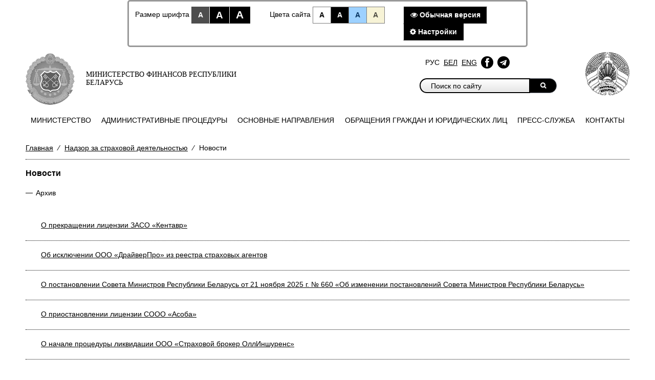

--- FILE ---
content_type: text/html; charset=utf-8
request_url: https://minfin.gov.by/special/ru/supervision/explained/
body_size: 43794
content:
<!DOCTYPE html>
<html lang="ru">
<head>
    <meta http-equiv="X-UA-Compatible" content="IE=Edge" />
    <script src="/Scripts/vendors/jquery/jquery-1.9.1.js"></script>
<script src="/Scripts/vendors/jquery/jquery.ajaxform.js"></script>
<script src="/Scripts/vendors/jquery/jquery.cookie.js"></script>
<script src="/Scripts/vendors/jquery/jquery.unobtrusive-ajax.js"></script>

    <script src="/Scripts/vendors/jquery/jquery-ui-1.9.2.js"></script>
<script src="/Scripts/vendors/jquery/jquery.ui.datepicker-en.js"></script>
<script src="/Scripts/vendors/jquery/jquery.ui.datepicker-be.js"></script>
<script src="/Scripts/vendors/jquery/jquery.ui.datepicker-ru.js"></script>
<script src="/Scripts/vendors/jquery/jquery.ui.timepicker.addon.js"></script>
<script src="/Scripts/vendors/jquery/jquery.ui.timepicker.addon-ru.js"></script>

    <script src="/Scripts/vendors/bootstrap/bootstrap.js"></script>
<script src="/Scripts/vendors/modernizr/modernizr-2.8.3.js"></script>
<script src="/Scripts/vendors/alertify/alertify.source.js"></script>
<script src="/Scripts/vendors/globalize/globalize.js"></script>
<script src="/Scripts/vendors/globalize/globalize.culture.ru-RU.js"></script>
<script src="/Scripts/local/minfin.js"></script>
<script src="/Scripts/local/video-player.js"></script>
<script src="/scripts/vendors/fotorama/fotorama.js"></script>
<script src="/scripts/vendors/highcharts/highstock.js"></script>
<script src="/scripts/vendors/highcharts/highcharts-defaults.js"></script>
<script src="/scripts/vendors/typeahead.js/typeahead.bundle.min.js"></script>
<script src="/scripts/vendors/bootstrap-tagsinput/bootstrap-tagsinput.js"></script>

    <script src="/Scripts/vendors/jquery/jquery.validate.js"></script>
<script src="/Scripts/vendors/jquery/jquery.validate.unobtrusive.js"></script>
<script src="/Scripts/vendors/jquery/jquery.unobtrusive-ajax.js"></script>
<script src="/Scripts/vendors/globalize/datetime.validator.js"></script>

<meta charset="utf-8" />
<meta http-equiv="X-UA-Compatible" content="IE=edge">
<title>
    Новости - Министерство финансов Республики Беларусь

</title>
<link rel="shortcut icon" type="image/x-icon" href="/favicon.ico" />
<link href="https://minfin.gov.by/special/ru/supervision/explained/" hreflang="ru" rel="alternate"></link>
<link href="https://minfin.gov.by/special/be/supervision/explained/" hreflang="be" rel="alternate"></link>
<link title="Министерство финансов Республики Беларусь: Новости" type="application/rss+xml" rel="alternate" href="/public/ru/rss/" />

<link href="/Content/styles/bootstrap/bootstrap.css" rel="stylesheet" />
<link href="/Content/styles/bootstrap/bootstrap-noresponsive.css" rel="stylesheet" />
<link href="/Content/styles/bootstrap/bootstrap-datetimepicker.min.css" rel="stylesheet" />
<link href="/Content/styles/font-awesome/font-awesome.css" rel="stylesheet" />
<link href="/Content/styles/jqueryui/custom-theme/jquery-ui-1.10.3.custom.css" rel="stylesheet" />
<link href="/Content/styles/jqGrid/ui.jqgrid.css" rel="stylesheet" />
<link href="/Content/styles/jqGrid/ui.jqgrid.custom.css" rel="stylesheet" />
<link href="/Content/styles/select2/select2.css" rel="stylesheet" />
<link href="/Content/styles/select2/select2-bootstrap.css" rel="stylesheet" />
<link href="/Content/styles/datepicker.css" rel="stylesheet" />
<link href="/Content/styles/alertify/alertify.core.css" rel="stylesheet" />
<link href="/Content/styles/alertify/alertify.default.css" rel="stylesheet" />
<link href="/Content/styles/alertify/alertify.bootstrap.css" rel="stylesheet" />
<link href="/Scripts/vendors/jstree/themes/default/style.css" rel="stylesheet" />
<link href="/Scripts/vendors/fotorama/fotorama.css" rel="stylesheet" />
<link href="/Scripts/vendors/fotorama/fotorama-custom.css" rel="stylesheet" />
<link href="/Scripts/vendors/jstree/jstree-multiline.css" rel="stylesheet" />
<link href="/Content/styles/fromBELVEB/UserProfile.css" rel="stylesheet" />
<link href="/Content/styles/fromCIRC/Templates.css" rel="stylesheet" />
<link href="/Scripts/vendors/bootstrap-tagsinput/bootstrap-tagsinput.min.css" rel="stylesheet">
<link href="/Scripts/vendors/typeahead.js/typeahead.styling.min.css" rel="stylesheet">
    <link href="/Content/styles/minfin/visuallyImpaired.min.css" rel="stylesheet" />
</head>
<body>

<style>
    #header-container .row {
        margin-bottom: 0;
    }

    .special-version {
        padding: 0 !important;
    }
    .special-icon:hover {
        border-radius: 4px;
    }
    .color-white .facebook-image:hover {
        content: url('/Content/img/facebook_white.png'); /* URL изображения при наведении */
        border-radius: 4px;
    }
    .color-white .telegram-image:hover {
        content: url('/Content/img/telegram_white.png'); /* URL изображения при наведении */
        border-radius: 4px;
    }
    .color-black .facebook-image:hover, .color-blue .facebook-image, .color-brown .facebook-image {
        content: url('/Content/img/facebook_black.png'); /* URL изображения при наведении */
        border-radius: 4px;
    }
    .color-black .telegram-image:hover, .color-blue .telegram-image, .color-brown .telegram-image {
        content: url('/Content/img/telegram_black.png'); /* URL изображения при наведении */
        border-radius: 4px;
    }

    .color-white .facebook-image {
        content: url('/Content/img/facebook_black.png'); /* URL изображения при наведении */
        border-radius: 4px;
    }
    .color-white .telegram-image {
        content: url('/Content/img/telegram_black.png'); /* URL изображения при наведении */
        border-radius: 4px;
    }
    .color-black .facebook-image, .color-blue .facebook-image:hover, .color-brown .facebook-image:hover {
        content: url('/Content/img/facebook_white.png'); /* URL изображения при наведении */
        border-radius: 4px;
    }
    .color-black .telegram-image, .color-blue .telegram-image:hover, .color-brown .telegram-image:hover {
        content: url('/Content/img/telegram_white.png'); /* URL изображения при наведении */
        border-radius: 4px;
    }
</style>

<div class="container">
    <div class="row">
        <div class="col-xs-10 col-sm-10 col-md-10 col-lg-8 col-xs-offset-1 col-sm-offset-1 col-md-offset-1 col-lg-offset-2 bvi-panel">
            <div class="bvi-panel-menu bvi-bg">
                <div class="row">
                    <div class="col-xs-4 col-sm-4 col-md-4 col-lg-4 text-center">
                        <div class="bvi-rows">
                            <div class="bvi-title-header">Размер шрифта</div>
                            <div class="bvi-btn-group">
                                <a href="#" id="font-size-standart" class="bvi-btn bvi-btn-default" title="Стандартный">A</a>
                                <a href="#" id="font-size-medium" class="bvi-btn bvi-btn-default" title="Средний">A</a>
                                <a href="#" id="font-size-height" class="bvi-btn bvi-btn-default" title="Большой">A</a>
                            </div>
                        </div>
                    </div>

                    <div class="col-xs-4 col-sm-4 col-md-4 col-lg-4 text-center">
                        <div class="bvi-rows">
                            <div class="">Цвета сайта</div>
                            <div class="bvi-btn-group">
                                <a href="#" id="color-white" class="bvi-btn bvi-btn-white" title="Черным по белому">A</a>
                                <a href="#" id="color-black" class="bvi-btn bvi-btn-black" title="Белым по черному">A</a>
                                <a href="#" id="color-blue" class="bvi-btn bvi-btn-blue" title="Темно-синим по голубому">A</a>
                                <a href="#" id="color-brown" class="bvi-btn bvi-btn-brown" title="Коричневым по бежевому">A</a>
                            </div>
                        </div>
                    </div>

                    <div class="col-xs-4 col-sm-4 col-md-4 col-lg-4 text-center">
                        <div class="bvi-rows">
                            <div class="bvi-btn-group">
                                <a href="/ru/" id="default-version" class="bvi-btn bvi-btn-default"><i class="fa fa-eye" aria-hidden="true"></i> Обычная версия</a>
                                <a href="#" class="bvi-btn bvi-btn-default settings-toggle"><i class="fa fa-cog" aria-hidden="true"></i> Настройки</a>
                            </div>
                        </div>
                    </div>
                </div>

                <div id="specialSettings" style="display: none;">
                    <div class="row">
                        <div class="col-xs-12 col-sm-12 col-md-12 col-lg-12">
                            <div class="bvi-rows">
                                <div class="bvi-title-header">Тип шрифта</div>
                                <div class="bvi-btn-group">
                                    <a href="#" id="font-family-times-new-roman" class="bvi-btn bvi-btn-default">С засечками</a>
                                    <a href="#" id="font-family-arial" class="bvi-btn bvi-btn-default">Без засечек</a>
                                </div>
                            </div>
                        </div>
                    </div>
                    <div class="row">
                        <div class="col-xs-12 col-sm-12 col-md-12 col-lg-12">
                            <div class="bvi-rows">
                                <div class="bvi-title-header">Межбуквенный интервал</div>
                                <div class="bvi-btn-group">
                                    <a href="#" id="letter-spacing-normal" class="bvi-btn bvi-btn-default">Стандартный</a>
                                    <a href="#" id="letter-spacing-average" class="bvi-btn bvi-btn-default">Средний</a>
                                    <a href="#" id="letter-spacing-big" class="bvi-btn bvi-btn-default">Большой</a>
                                </div>
                            </div>
                        </div>
                    </div>
                    <div class="row">
                        <div class="col-xs-12 col-sm-12 col-md-12 col-lg-12">
                            <div class="bvi-rows">
                                <div class="bvi-title-header">Междустрочный интервал</div>
                                <div class="bvi-btn-group">
                                    <a href="#" id="line-height-normal" class="bvi-btn bvi-btn-default">Стандартный</a>
                                    <a href="#" id="line-height-average" class="bvi-btn bvi-btn-default">Средний</a>
                                    <a href="#" id="line-height-big" class="bvi-btn bvi-btn-default">Большой</a>
                                </div>
                            </div>
                        </div>
                    </div>
                    <div class="row">
                        <div class="col-xs-12 col-sm-12 col-md-12 col-lg-12">
                            <div class="bvi-rows">
                                <div class="bvi-title-header">Изображения</div>
                                <div class="bvi-btn-group">
                                    <a href="#" id="img-on" class="bvi-btn bvi-btn-default">Вкл.</a>
                                    <a href="#" id="img-off" class="bvi-btn bvi-btn-default">Выкл.</a>
                                </div>
                            </div>
                        </div>
                    </div>
                    <div class="row">
                        <div class="col-xs-12 col-sm-12 col-md-12 col-lg-12 text-right">
                            <div class="bvi-rows">
                                <div class="bvi-btn-group">
                                    <a href="#" id="settings-default" class="bvi-btn bvi-btn-default"><i class="fa fa-refresh" aria-hidden="true"></i> Вернуть стандартные настройки</a>
                                    <a href="#" class="bvi-btn bvi-btn-default settings-toggle"><i class="fa fa-times" aria-hidden="true"></i> Закрыть</a>
                                </div>
                            </div>
                        </div>
                    </div>
                </div>
            </div>
        </div>
    </div>
</div>

<header>
    <div class="container" id="header-container">
        <div class="row">
            <div class="col-xs-12">
                <span class="logo pull-left">
                    <a href="/special/" class="logo-url">
                        <img src="/Content/img/logo_special.png" alt="Министерство финансов Республики Беларусь" />
                        <p>
                            Министерство финансов Республики Беларусь
                        </p>
                    </a>
                </span>
                <div class="b-nav pull-right">
                    <div class="row">
                        <div class="col-xs-12">
                            <div class="row">
                                <div class="col-xs-8">
                                    <div class="navside" >
                                        <div class="lang" style="display: flex;align-items: center;">
                                            <a class="current navside_item special-btn" href="/special/ru/supervision/explained/" style="display: block;width: auto;">Рус</a>
                                            <a class="navside_item special-btn" href="/special/be/supervision/explained/" style="display: block;width: auto;">Бел</a>
                                            <a class="navside_item special-btn" href="/special/en/supervision/explained/" style="display: block;width: auto;">Eng</a>
                                                <a href="https://www.facebook.com/people/%D0%9C%D0%B8%D0%BD%D0%B8%D1%81%D1%82%D0%B5%D1%80%D1%81%D1%82%D0%B2%D0%BE-%D1%84%D0%B8%D0%BD%D0%B0%D0%BD%D1%81%D0%BE%D0%B2-%D0%A0%D0%B5%D1%81%D0%BF%D1%83%D0%B1%D0%BB%D0%B8%D0%BA%D0%B8-%D0%91%D0%B5%D0%BB%D0%B0%D1%80%D1%83%D1%81%D1%8C/100064789416035/" class="navside_item special-btn special-icon" target="_blank" style="padding: 4px !important;display: block;width: auto;"><img class="facebook-image" alt="facebook" src="/Content/img/facebook_black.png" style="height: 24px" /></a>
                                                <a href="https://t.me/minfinrb/" class="navside_item special-btn special-icon" target="_blank" style="padding: 4px !important;display: block;width: auto;"><img class="telegram-image" alt="telegram" src="/Content/img/telegram_black.png" style="height: 24px;"  /></a>
                                        </div>
                                    </div>
                                <div class="b-search">
<form action="/special/public/ru/search/?area=Index" method="get">                                        <div class="input-group">
                                            <input type="search" value="" class="form-control" placeholder="Поиск по сайту" name="q" pattern="[^<>]*"/>
                                            <span class="input-group-btn">
                                                <button type="submit" class="btn btn-primary"><i class="fa fa-search" aria-hidden="true"></i></button>
                                            </span>
                                        </div>
</form>                                </div>
                                </div>
                                <div class="col-xs-4 gerb text-right">
                                    <img src="/Content/img/gerb.png" />
                                </div>
                            </div>

                        </div>
                    </div>
                </div>
            </div>
            <div class="col-xs-12">
                <div class="menu">
<table class="b-header_menu_table">
    <tr>
                <td class="">
                    <a href="/special/ru/ministry/" title="Министерство">
                        <span>Министерство</span>
                    </a>
                </td>
                <td class="">
                    <a href="/special/ru/administrative_procedures/" title="Административные процедуры">
                        <span>Административные процедуры</span>
                    </a>
                </td>
                <td class="">
                    <a href="/special/ru/activity/" title="Основные направления">
                        <span>Основные направления</span>
                    </a>
                </td>
                <td class="">
                    <a href="/special/ru/treatment/" title="Обращения граждан и юридических лиц">
                        <span>Обращения граждан и юридических лиц</span>
                    </a>
                </td>
                <td class="">
                    <a href="/special/ru/press_service/" title="Пресс-служба">
                        <span>Пресс-служба</span>
                    </a>
                </td>
                <td class="">
                    <a href="/special/ru/contact/" title="Контакты">
                        <span>Контакты</span>
                    </a>
                </td>
    </tr>
</table>
                </div>
            </div>
        </div>
    </div>
</header>
    
<div class="container l-body">

        <p class="crumbs">
                            <a href="/special/ru/">Главная</a>
                        <span> ⁄</span>
                                <a href="/special/ru/supervision/">Надзор за страховой деятельностью</a>
                        <span> ⁄</span>
                    <a></a>Новости        </p>

</div>
<div class="container main-content relative">
    <div class="row">
        <div class="col-xs-12">
            <div class="row">
                <div class="col-xs-4 col-xs-offset-4">
                    
                </div>
            </div>
            

<style>
    .art-list a {
        padding-bottom: 0;
    }
</style>
<h1>Новости</h1>
    <div class="document">
        <div class="menu_a">
                    <div class="menu_a-item">
                        <span>&mdash; &emsp;</span>
                        <a href="/special/ru/supervision/explained/archive/" class="special-btn">Архив</a>
                </div>
        </div>
        <div class="art-list">
            
                    <article itemscope itemtype="http://schema.org/Article">
            <meta itemprop="inLanguage" content="ru" />
            <time itemprop="datePublished" class="hidden" datetime="2026-01-12T17:01:00"></time>
            <div class="extent clearfix">
                    <a itemprop="headline" class="underlineLink special-btn" href="14ff39eab3e5451c.html">
                        О прекращении лицензии ЗАСО «Кентавр»
                    </a>
                    <div></div>
            </div>
        </article>
        <article itemscope itemtype="http://schema.org/Article">
            <meta itemprop="inLanguage" content="ru" />
            <time itemprop="datePublished" class="hidden" datetime="2025-12-29T14:35:00"></time>
            <div class="extent clearfix">
                    <a itemprop="headline" class="underlineLink special-btn" href="12aea9a29e214f78.html">
                        Об исключении ООО «ДрайверПро» из реестра страховых агентов
                    </a>
                    <div></div>
            </div>
        </article>
        <article itemscope itemtype="http://schema.org/Article">
            <meta itemprop="inLanguage" content="ru" />
            <time itemprop="datePublished" class="hidden" datetime="2025-12-01T15:20:00"></time>
            <div class="extent clearfix">
                    <a itemprop="headline" class="underlineLink special-btn" href="747779e465924367.html">
                        О постановлении Совета Министров Республики Беларусь от 21 ноября 2025 г. № 660 «Об изменении постановлений Совета Министров Республики Беларусь»
                    </a>
                    <div></div>
            </div>
        </article>
        <article itemscope itemtype="http://schema.org/Article">
            <meta itemprop="inLanguage" content="ru" />
            <time itemprop="datePublished" class="hidden" datetime="2025-10-09T10:46:00"></time>
            <div class="extent clearfix">
                    <a itemprop="headline" class="underlineLink special-btn" href="a739a1ffafed4774.html">
                        О приостановлении лицензии СООО «Асоба»
                    </a>
                    <div></div>
            </div>
        </article>
        <article itemscope itemtype="http://schema.org/Article">
            <meta itemprop="inLanguage" content="ru" />
            <time itemprop="datePublished" class="hidden" datetime="2025-10-07T14:05:00"></time>
            <div class="extent clearfix">
                    <a itemprop="headline" class="underlineLink special-btn" href="23f27fc7d0574fd3.html">
                        О начале процедуры ликвидации ООО «Страховой брокер ОллИншуренс»
                    </a>
                    <div></div>
            </div>
        </article>
        <article itemscope itemtype="http://schema.org/Article">
            <meta itemprop="inLanguage" content="ru" />
            <time itemprop="datePublished" class="hidden" datetime="2025-10-07T12:08:00"></time>
            <div class="extent clearfix">
                    <a itemprop="headline" class="underlineLink special-btn" href="a04ef12b08594adf.html">
                        Об исключении ООО «Прокредит» из реестра страховых агентов
                    </a>
                    <div></div>
            </div>
        </article>
        <article itemscope itemtype="http://schema.org/Article">
            <meta itemprop="inLanguage" content="ru" />
            <time itemprop="datePublished" class="hidden" datetime="2025-10-06T11:12:00"></time>
            <div class="extent clearfix">
                    <a itemprop="headline" class="underlineLink special-btn" href="b9490d5aec8c4fba.html">
                        О реорганизации ООО «Страховой брокер СмартБрокер»
                    </a>
                    <div></div>
            </div>
        </article>
        <article itemscope itemtype="http://schema.org/Article">
            <meta itemprop="inLanguage" content="ru" />
            <time itemprop="datePublished" class="hidden" datetime="2025-09-23T09:12:00"></time>
            <div class="extent clearfix">
                    <a itemprop="headline" class="underlineLink special-btn" href="2e454b7b2b4d4cdf.html">
                        О реорганизации ООО «Страховой брокер «СитиБрокер»
                    </a>
                    <div></div>
            </div>
        </article>
        <article itemscope itemtype="http://schema.org/Article">
            <meta itemprop="inLanguage" content="ru" />
            <time itemprop="datePublished" class="hidden" datetime="2025-09-18T11:55:00"></time>
            <div class="extent clearfix">
                    <a itemprop="headline" class="underlineLink special-btn" href="3d2516bf65e547c2.html">
                        Об исключении ООО «Стэмпс Консалт» из реестра страховых агентов
                    </a>
                    <div></div>
            </div>
        </article>
        <article itemscope itemtype="http://schema.org/Article">
            <meta itemprop="inLanguage" content="ru" />
            <time itemprop="datePublished" class="hidden" datetime="2025-09-09T09:30:00"></time>
            <div class="extent clearfix">
                    <a itemprop="headline" class="underlineLink special-btn" href="3b7e2f5ba51c4958.html">
                        Об исключении отдельных страховых агентов – организаций из реестра страховых агентов
                    </a>
                    <div></div>
            </div>
        </article>
        <article itemscope itemtype="http://schema.org/Article">
            <meta itemprop="inLanguage" content="ru" />
            <time itemprop="datePublished" class="hidden" datetime="2025-08-22T12:01:00"></time>
            <div class="extent clearfix">
                    <a itemprop="headline" class="underlineLink special-btn" href="53b73bcb6dc94b78.html">
                        О реорганизации ООО страховой брокер «ДСД-Страхование»
                    </a>
                    <div></div>
            </div>
        </article>
        <article itemscope itemtype="http://schema.org/Article">
            <meta itemprop="inLanguage" content="ru" />
            <time itemprop="datePublished" class="hidden" datetime="2025-08-21T17:12:00"></time>
            <div class="extent clearfix">
                    <a itemprop="headline" class="underlineLink special-btn" href="e5b63472be4e4b84.html">
                        Об исключении ООО «Круиз-Авто М», ООО «ЕСЦ», ЧУВО «Международный институт управления и предпринимательства» из реестра страховых агентов
                    </a>
                    <div></div>
            </div>
        </article>
        <article itemscope itemtype="http://schema.org/Article">
            <meta itemprop="inLanguage" content="ru" />
            <time itemprop="datePublished" class="hidden" datetime="2025-08-21T12:21:00"></time>
            <div class="extent clearfix">
                    <a itemprop="headline" class="underlineLink special-btn" href="ae3d3c61c6844558.html">
                        Об исключении ООО «АСБ Лизинг», ООО «АгроЭлемент», Учреждения «Брестская городская ветеринарная станция», ООО «ГлобоКарт», ООО «Корусант-Кэпитал» из реестра страховых агентов
                    </a>
                    <div></div>
            </div>
        </article>
        <article itemscope itemtype="http://schema.org/Article">
            <meta itemprop="inLanguage" content="ru" />
            <time itemprop="datePublished" class="hidden" datetime="2025-08-20T12:11:00"></time>
            <div class="extent clearfix">
                    <a itemprop="headline" class="underlineLink special-btn" href="6b83d3a1682040b9.html">
                        Об исключении КУП «Минский городской центр недвижимости», ИООО «Белевросеть», ООО «Импэкслайн» из реестра страховых агентов
                    </a>
                    <div></div>
            </div>
        </article>
        <article itemscope itemtype="http://schema.org/Article">
            <meta itemprop="inLanguage" content="ru" />
            <time itemprop="datePublished" class="hidden" datetime="2025-08-18T12:20:00"></time>
            <div class="extent clearfix">
                    <a itemprop="headline" class="underlineLink special-btn" href="0ed1da2986624edb.html">
                        Об исключении ООО «Бонасорт», ЧТПУП «Техноград Плюс», ОАО «Пинский мехтранс» из реестра страховых агентов
                    </a>
                    <div></div>
            </div>
        </article>
        <article itemscope itemtype="http://schema.org/Article">
            <meta itemprop="inLanguage" content="ru" />
            <time itemprop="datePublished" class="hidden" datetime="2025-07-24T16:01:00"></time>
            <div class="extent clearfix">
                    <a itemprop="headline" class="underlineLink special-btn" href="387714aba49c42c0.html">
                        О реорганизации ООО «ПаритетСтрахования»
                    </a>
                    <div></div>
            </div>
        </article>
        <article itemscope itemtype="http://schema.org/Article">
            <meta itemprop="inLanguage" content="ru" />
            <time itemprop="datePublished" class="hidden" datetime="2025-07-23T09:14:00"></time>
            <div class="extent clearfix">
                    <a itemprop="headline" class="underlineLink special-btn" href="bc5c834ff8b24310.html">
                        О начале процедуры ликвидации ООО «Страховой брокер Эксинс»
                    </a>
                    <div></div>
            </div>
        </article>
        <article itemscope itemtype="http://schema.org/Article">
            <meta itemprop="inLanguage" content="ru" />
            <time itemprop="datePublished" class="hidden" datetime="2025-07-16T16:05:00"></time>
            <div class="extent clearfix">
                    <a itemprop="headline" class="underlineLink special-btn" href="c983b78e89054136.html">
                        О начале процедуры ликвидации ООО «Страховой брокер «Центр страхования»
                    </a>
                    <div></div>
            </div>
        </article>
        <article itemscope itemtype="http://schema.org/Article">
            <meta itemprop="inLanguage" content="ru" />
            <time itemprop="datePublished" class="hidden" datetime="2025-07-16T09:13:00"></time>
            <div class="extent clearfix">
                    <a itemprop="headline" class="underlineLink special-btn" href="aa2f840157834cd2.html">
                        О включении ООО «Спорттайминг групп» в реестр страховых агентов
                    </a>
                    <div></div>
            </div>
        </article>
        <article itemscope itemtype="http://schema.org/Article">
            <meta itemprop="inLanguage" content="ru" />
            <time itemprop="datePublished" class="hidden" datetime="2025-07-10T09:35:00"></time>
            <div class="extent clearfix">
                    <a itemprop="headline" class="underlineLink special-btn" href="5fde3b92c7a14bd2.html">
                        О реорганизации ООО «Альфа-Брокер»
                    </a>
                    <div></div>
            </div>
        </article>
        <article itemscope itemtype="http://schema.org/Article">
            <meta itemprop="inLanguage" content="ru" />
            <time itemprop="datePublished" class="hidden" datetime="2025-07-08T18:23:00"></time>
            <div class="extent clearfix">
                    <a itemprop="headline" class="underlineLink special-btn" href="60ce01e5fb0242e0.html">
                        О приостановлении лицензии ЗАСО «Кентавр»
                    </a>
                    <div></div>
            </div>
        </article>
        <article itemscope itemtype="http://schema.org/Article">
            <meta itemprop="inLanguage" content="ru" />
            <time itemprop="datePublished" class="hidden" datetime="2025-07-08T12:21:00"></time>
            <div class="extent clearfix">
                    <a itemprop="headline" class="underlineLink special-btn" href="e274c54b3735495f.html">
                        Об исключении ГХУ Управления делами Президента Республики Беларусь из реестра страховых агентов
                    </a>
                    <div></div>
            </div>
        </article>
        <article itemscope itemtype="http://schema.org/Article">
            <meta itemprop="inLanguage" content="ru" />
            <time itemprop="datePublished" class="hidden" datetime="2025-07-07T11:06:00"></time>
            <div class="extent clearfix">
                    <a itemprop="headline" class="underlineLink special-btn" href="9cfdea41f25b4928.html">
                        Об исключении РУП «Национальный аэропорт Минск» из реестра страховых агентов
                    </a>
                    <div></div>
            </div>
        </article>
        <article itemscope itemtype="http://schema.org/Article">
            <meta itemprop="inLanguage" content="ru" />
            <time itemprop="datePublished" class="hidden" datetime="2025-07-02T10:38:00"></time>
            <div class="extent clearfix">
                    <a itemprop="headline" class="underlineLink special-btn" href="9c9a7123c2b34fa1.html">
                        О систематизации законодательства о страховании и реализации Указа Президента Республики Беларусь от 18 марта 2025 г. № 108 «Об обязательном страховании»
                    </a>
                    <div></div>
            </div>
        </article>
        <article itemscope itemtype="http://schema.org/Article">
            <meta itemprop="inLanguage" content="ru" />
            <time itemprop="datePublished" class="hidden" datetime="2025-07-02T10:18:00"></time>
            <div class="extent clearfix">
                    <a itemprop="headline" class="underlineLink special-btn" href="666e6a0c2e3d4b79.html">
                        О начале процедуры ликвидации ООО «Страховой брокер Юник маклер»
                    </a>
                    <div></div>
            </div>
        </article>
        <article itemscope itemtype="http://schema.org/Article">
            <meta itemprop="inLanguage" content="ru" />
            <time itemprop="datePublished" class="hidden" datetime="2025-06-30T17:11:00"></time>
            <div class="extent clearfix">
                    <a itemprop="headline" class="underlineLink special-btn" href="3ff1e38c86ab4d9e.html">
                        О реорганизации ООО «Страховой брокер «Страховая экспертиза плюс»
                    </a>
                    <div></div>
            </div>
        </article>
        <article itemscope itemtype="http://schema.org/Article">
            <meta itemprop="inLanguage" content="ru" />
            <time itemprop="datePublished" class="hidden" datetime="2025-06-02T17:02:00"></time>
            <div class="extent clearfix">
                    <a itemprop="headline" class="underlineLink special-btn" href="1289d7dc5c9b49be.html">
                        О включении ООО «АйСтор Плюс» в реестр страховых агентов
                    </a>
                    <div></div>
            </div>
        </article>
        <article itemscope itemtype="http://schema.org/Article">
            <meta itemprop="inLanguage" content="ru" />
            <time itemprop="datePublished" class="hidden" datetime="2025-05-28T15:41:00"></time>
            <div class="extent clearfix">
                    <a itemprop="headline" class="underlineLink special-btn" href="bf97a6063e6947e7.html">
                        О реорганизации ООО «АСТРА Страховой брокер»
                    </a>
                    <div></div>
            </div>
        </article>
        <article itemscope itemtype="http://schema.org/Article">
            <meta itemprop="inLanguage" content="ru" />
            <time itemprop="datePublished" class="hidden" datetime="2025-04-23T14:31:00"></time>
            <div class="extent clearfix">
                    <a itemprop="headline" class="underlineLink special-btn" href="fca4873ae536415c.html">
                        О реорганизации УП «Страховой Брокер РБЛ»
                    </a>
                    <div></div>
            </div>
        </article>
        <article itemscope itemtype="http://schema.org/Article">
            <meta itemprop="inLanguage" content="ru" />
            <time itemprop="datePublished" class="hidden" datetime="2025-04-01T13:52:00"></time>
            <div class="extent clearfix">
                    <a itemprop="headline" class="underlineLink special-btn" href="9bfb69513814491f.html">
                        Об исключении частного предприятия «Синергетика Профит» из реестра страховых агентов
                    </a>
                    <div></div>
            </div>
        </article>
        <article itemscope itemtype="http://schema.org/Article">
            <meta itemprop="inLanguage" content="ru" />
            <time itemprop="datePublished" class="hidden" datetime="2025-03-19T09:05:00"></time>
            <div class="extent clearfix">
                    <a itemprop="headline" class="underlineLink special-btn" href="aaf8348435e84a98.html">
                        Об Указе Президента Республики Беларусь от 18 марта 2025 г. № 108 «О страховании»
                    </a>
                    <div></div>
            </div>
        </article>
        <article itemscope itemtype="http://schema.org/Article">
            <meta itemprop="inLanguage" content="ru" />
            <time itemprop="datePublished" class="hidden" datetime="2025-03-14T10:10:00"></time>
            <div class="extent clearfix">
                    <a itemprop="headline" class="underlineLink special-btn" href="6013870e7ce84571.html">
                        Об исключении частного предприятия «Тузик» из реестра страховых агентов
                    </a>
                    <div></div>
            </div>
        </article>
        <article itemscope itemtype="http://schema.org/Article">
            <meta itemprop="inLanguage" content="ru" />
            <time itemprop="datePublished" class="hidden" datetime="2025-03-04T15:32:00"></time>
            <div class="extent clearfix">
                    <a itemprop="headline" class="underlineLink special-btn" href="c33529d6428c45da.html">
                        О включении ООО «Автозал» в реестр страховых агентов
                    </a>
                    <div></div>
            </div>
        </article>
        <article itemscope itemtype="http://schema.org/Article">
            <meta itemprop="inLanguage" content="ru" />
            <time itemprop="datePublished" class="hidden" datetime="2025-02-21T09:37:00"></time>
            <div class="extent clearfix">
                    <a itemprop="headline" class="underlineLink special-btn" href="7d6e132cfb8d45e6.html">
                        О включении ООО «БелСтар Компани» в реестр страховых агентов
                    </a>
                    <div></div>
            </div>
        </article>
        <article itemscope itemtype="http://schema.org/Article">
            <meta itemprop="inLanguage" content="ru" />
            <time itemprop="datePublished" class="hidden" datetime="2025-01-16T16:14:00"></time>
            <div class="extent clearfix">
                    <a itemprop="headline" class="underlineLink special-btn" href="e4cbbf3c70ef4918.html">
                        Об исключении частного предприятия «Цербер Плюс» из реестра страховых агентов
                    </a>
                    <div></div>
            </div>
        </article>
        <article itemscope itemtype="http://schema.org/Article">
            <meta itemprop="inLanguage" content="ru" />
            <time itemprop="datePublished" class="hidden" datetime="2025-01-03T16:51:00"></time>
            <div class="extent clearfix">
                    <a itemprop="headline" class="underlineLink special-btn" href="a62896e7ed0c41c7.html">
                        Об исключении ООО «Триовист» из реестра страховых агентов
                    </a>
                    <div></div>
            </div>
        </article>

        </div>
    </div>


<a class="print text-muted special-btn" href="/special/ru/supervision/explained/?version=print" target="_blank">версия для печати</a>


<div class="widget subscribe">
<form action="/public/ru/subscription/" method="post">        <div class="row">
            <p class="widget-heading col-xs-2">Подписка на новости</p>
            <div class="input-group col-xs-3">
                <input class="form-control" type="email" name="email" placeholder="Введите ваш e-mail"/>
                <span class="input-group-btn">
                    <button type="submit" class="btn btn-primary">OK</button>
                </span>
            </div>
        </div>
</form></div>


        </div>
    </div>
</div>
<footer>
<div class="l-slider_triangle"></div>

<div class="footer-copy">
    <div class="h-page">
        <div class="row">
            <div class="col-xs-4 col-xs-offset-4 text-center">
                <span style="margin-top: 10px;">&copy;&nbsp;Министерство финансов Республики Беларусь,&nbsp;2000-2026.</span>
            </div>
        </div>
    </div>
</div>
</footer>


<script src="/scripts/vendors/special/blowup.js"></script>
<script src="/scripts/vendors/special/bvi.js"></script>


</body>
</html>

--- FILE ---
content_type: text/css
request_url: https://minfin.gov.by/Scripts/vendors/bootstrap-tagsinput/bootstrap-tagsinput.min.css
body_size: 735
content:
.bootstrap-tagsinput{display:inline-block;vertical-align:middle;height:auto !important}.bootstrap-tagsinput input{border:none;box-shadow:none;outline:none;background-color:transparent;padding:0;margin:0;width:100%}.bootstrap-tagsinput input:focus{border:none;box-shadow:none}.bootstrap-tagsinput .tag{margin:3px 3px 3px 0;color:#fff;font-size:100%;display:inline-block;white-space:normal;word-wrap:break-word;text-align:left;float:left;max-width:100%}.bootstrap-tagsinput .tag [data-role="remove"]{margin-left:8px;cursor:pointer;padding:0 2px}.bootstrap-tagsinput .tag [data-role="remove"]:hover{text-shadow:0 1px 0 rgba(0,0,0,.125)}.bootstrap-tagsinput .tag [data-role="remove"]:hover:active{text-shadow:0 3px 5px rgba(0,0,0,.45)}

--- FILE ---
content_type: application/javascript
request_url: https://minfin.gov.by/scripts/vendors/special/blowup.js
body_size: 3827
content:
/**
 * blowup.js
 * Paul Krishnamurthy 2016
 *
 * https://paulkr.com
 * paul@paulkr.com
 */

$(function ($) {

  $.fn.blowup = function (attributes) {

    var $element = this;

    // If the target element is not an image
    if (!$element.is("img")) {
      console.log("%c Blowup.js Error: " + "%cTarget element is not an image.", 
        "background: #FCEBB6; color: #F07818; font-size: 17px; font-weight: bold;",
        "background: #FCEBB6; color: #F07818; font-size: 17px;");
      return;
    }

    // Constants
    var $IMAGE_URL    = $element.attr("src");
    var $IMAGE_WIDTH  = $element.width();
    var $IMAGE_HEIGHT = $element.height();
    var NATIVE_IMG    = new Image();
    NATIVE_IMG.src    = $element.attr("src");

    // Default attributes
    var defaults = {
      round      : true,
      width      : 200,
      height     : 200,
      background : "#fff",
      shadow     : "0 8px 17px 0 rgba(0, 0, 0, 0.2)",
      border     : "6px solid #FFF",
      cursor     : true,
      zIndex     : 999999,
      scale      : 1
    }

    // Update defaults with custom attributes
    var $options = $.extend(defaults, attributes);

    // Modify target image
    $element.on('dragstart', function (e) { e.preventDefault(); });
    $element.css("cursor", $options.cursor ? "crosshair" : "none");

    // Create magnification lens element
    var lens = document.createElement("div");
    lens.id = "BlowupLens";

    // Attack the element to the body
    $("body").append(lens);

    // Updates styles
    $blowupLens = $("#BlowupLens");

    $blowupLens.css({
      "position"          : "absolute",
      "visibility"        : "hidden",
      "pointer-events"    : "none",
      "zIndex"            : $options.zIndex,
      "width"             : $options.width,
      "height"            : $options.height,
      "border"            : $options.border,
      "background"        : $options.background,
      "border-radius"     : $options.round ? "50%" : "none",
      "box-shadow"        : $options.shadow,
      "background-repeat" : "no-repeat",
    });

    // Show magnification lens
    $element.mouseenter(function () {
      $blowupLens.css("visibility", "visible");
    })

    // Mouse motion on image
    $element.mousemove(function (e) {

      // Lens position coordinates
      var lensX = e.pageX - $options.width / 2;
      var lensY = e.pageY - $options.height / 2;

      // Relative coordinates of image
      var relX = e.pageX - $(this).offset().left;
      var relY = e.pageY - $(this).offset().top;
     
      // Zoomed image coordinates 
      //var zoomX = -Math.floor(relX / $element.width() * (NATIVE_IMG.width * $options.scale) - $options.width / 2);
      //var zoomY = -Math.floor(relY / $element.height() * (NATIVE_IMG.height * $options.scale) - $options.height / 2);
      //var backPos = zoomX + "px " + zoomY + "px";
      //var backgroundSize = NATIVE_IMG.width * $options.scale + "px " + NATIVE_IMG.height * $options.scale + "px";

        var zoomX = -Math.floor(relX / $element.width() * ($element.width() * $options.scale) - $options.width / 2);
        var zoomY = -Math.floor(relY / $element.height() * ($element.height() * $options.scale) - $options.height / 2);
        var backPos = zoomX + "px " + zoomY + "px";
        var backgroundSize = $element.width() * $options.scale + "px " + $element.height() * $options.scale + "px";

      // Apply styles to lens
      $blowupLens.css({
        left                  : lensX,
        top                   : lensY,
        "background-image"    : "url(" + $IMAGE_URL + ")",
        "background-size"     : backgroundSize,
        "background-position" : backPos
      });

    })

    // Hide magnification lens
    $element.mouseleave(function () {
      $blowupLens.css("visibility", "hidden");
    })

  }
})
